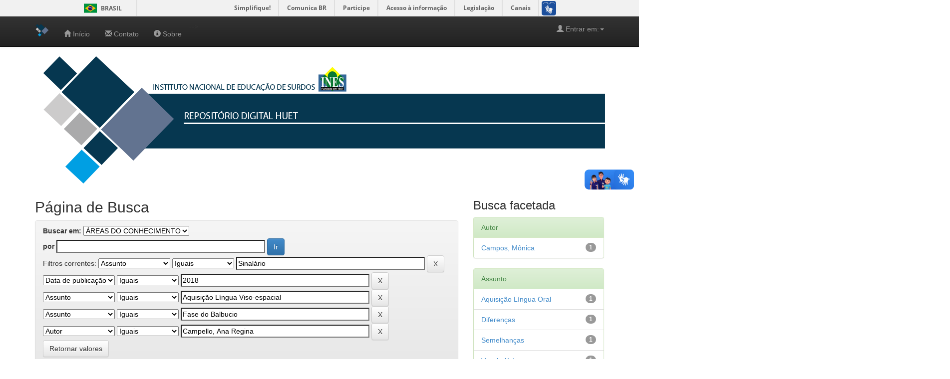

--- FILE ---
content_type: text/html;charset=UTF-8
request_url: http://repositorio.ines.gov.br/ilustra/handle/123456789/30/simple-search?query=&sort_by=score&order=desc&rpp=10&filter_field_1=subject&filter_type_1=equals&filter_value_1=Sinal%C3%A1rio&filter_field_2=dateIssued&filter_type_2=equals&filter_value_2=2018&filter_field_3=subject&filter_type_3=equals&filter_value_3=Aquisi%C3%A7%C3%A3o+L%C3%ADngua+Viso-espacial&filter_field_4=subject&filter_type_4=equals&filter_value_4=Fase+do+Balbucio&etal=0&filtername=author&filterquery=Campello%2C+Ana+Regina&filtertype=equals
body_size: 37909
content:


















<!DOCTYPE html>
<html>
    <head>
        <title>Repositório INES: Página de Busca</title>
        <meta http-equiv="Content-Type" content="text/html; charset=UTF-8" />
        <meta name="Generator" content="DSpace 5.5" />
        <meta name="viewport" content="width=device-width, initial-scale=1.0">
        <link rel="shortcut icon" href="/ilustra/favicon.ico" type="image/x-icon"/>
	    <link rel="stylesheet" href="/ilustra/static/css/jquery-ui-1.10.3.custom/redmond/jquery-ui-1.10.3.custom.css" type="text/css" />
	    <link rel="stylesheet" href="/ilustra/static/css/bootstrap/bootstrap.min.css" type="text/css" />
	    <link rel="stylesheet" href="/ilustra/static/css/bootstrap/bootstrap-theme.min.css" type="text/css" />
	    <link rel="stylesheet" href="/ilustra/static/css/bootstrap/dspace-theme.css" type="text/css" />

        <link rel="search" type="application/opensearchdescription+xml" href="/ilustra/open-search/description.xml" title="DSpace"/>

        
	<script type='text/javascript' src="/ilustra/static/js/jquery/jquery-1.10.2.min.js"></script>
	<script type='text/javascript' src='/ilustra/static/js/jquery/jquery-ui-1.10.3.custom.min.js'></script>
	<script type='text/javascript' src='/ilustra/static/js/bootstrap/bootstrap.min.js'></script>
	<script type='text/javascript' src='/ilustra/static/js/holder.js'></script>
	<script type="text/javascript" src="/ilustra/utils.js"></script>
    <script type="text/javascript" src="/ilustra/static/js/choice-support.js"> </script>

    
    
        <script type="text/javascript">
            var _gaq = _gaq || [];
            _gaq.push(['_setAccount', 'UA-138496702-1']);
            _gaq.push(['_trackPageview']);

            (function() {
                var ga = document.createElement('script'); ga.type = 'text/javascript'; ga.async = true;
                ga.src = ('https:' == document.location.protocol ? 'https://ssl' : 'http://www') + '.google-analytics.com/ga.js';
                var s = document.getElementsByTagName('script')[0]; s.parentNode.insertBefore(ga, s);
            })();
        </script>
    
		<script type="text/javascript">
	var jQ = jQuery.noConflict();
	jQ(document).ready(function() {
		jQ( "#spellCheckQuery").click(function(){
			jQ("#query").val(jQ(this).attr('data-spell'));
			jQ("#main-query-submit").click();
		});
		jQ( "#filterquery" )
			.autocomplete({
				source: function( request, response ) {
					jQ.ajax({
						url: "/ilustra/json/discovery/autocomplete?query=&filter_field_1=subject&filter_type_1=equals&filter_value_1=Sinal%C3%A1rio&filter_field_2=dateIssued&filter_type_2=equals&filter_value_2=2018&filter_field_3=subject&filter_type_3=equals&filter_value_3=Aquisi%C3%A7%C3%A3o+L%C3%ADngua+Viso-espacial&filter_field_4=subject&filter_type_4=equals&filter_value_4=Fase+do+Balbucio&filter_field_5=author&filter_type_5=equals&filter_value_5=Campello%2C+Ana+Regina",
						dataType: "json",
						cache: false,
						data: {
							auto_idx: jQ("#filtername").val(),
							auto_query: request.term,
							auto_sort: 'count',
							auto_type: jQ("#filtertype").val(),
							location: '123456789/30'	
						},
						success: function( data ) {
							response( jQ.map( data.autocomplete, function( item ) {
								var tmp_val = item.authorityKey;
								if (tmp_val == null || tmp_val == '')
								{
									tmp_val = item.displayedValue;
								}
								return {
									label: item.displayedValue + " (" + item.count + ")",
									value: tmp_val
								};
							}))			
						}
					})
				}
			});
	});
	function validateFilters() {
		return document.getElementById("filterquery").value.length > 0;
	}
</script>
		
    

<!-- HTML5 shim and Respond.js IE8 support of HTML5 elements and media queries -->
<!--[if lt IE 9]>
  <script src="/ilustra/static/js/html5shiv.js"></script>
  <script src="/ilustra/static/js/respond.min.js"></script>
<![endif]-->
    </head>

    
    
	
    <body class="undernavigation">
		
<a class="sr-only" href="#content">Skip navigation</a>
<header class="navbar navbar-inverse navbar-fixed-top">   
<!-- Global site tag (gtag.js) - Google Analytics -->
<script async src="https://www.googletagmanager.com/gtag/js?id=UA-138496702-1"></script>
<script>
  window.dataLayer = window.dataLayer || [];
  function gtag(){dataLayer.push(arguments);}
  gtag('js', new Date());

  gtag('config', 'UA-138496702-1');
</script>

<!--Barra Governo Federal-->
	<div id="barra-brasil" style="background:#7F7F7F; height: 20px; padding:0 0 0 10px;display:block;"> 
	<ul id="menu-barra-temp" style="list-style:none;">
		<li style="display:inline; float:left;padding-right:10px; margin-right:10px; border-right:1px solid #EDEDED"><a href="http://brasil.gov.br" style="font-family:sans,sans-serif; text-decoration:none; color:white;">Portal do Governo Brasileiro</a></li> 
		<li><a style="font-family:sans,sans-serif; text-decoration:none; color:white;" href="http://epwg.governoeletronico.gov.br/barra/atualize.html">Atualize sua Barra de Governo</a></li>
	</ul>
</div>
    
            <div class="container">
                

























       <div class="navbar-header">
         <button type="button" class="navbar-toggle" data-toggle="collapse" data-target=".navbar-collapse">
           <span class="icon-bar"></span>
           <span class="icon-bar"></span>
           <span class="icon-bar"></span>
         </button>
         <a class="navbar-brand" href="/ilustra/"><img height="25" src="/ilustra/image/dspace-logo-only.png" alt="DSpace logo" /></a>
       </div>
       <nav class="collapse navbar-collapse bs-navbar-collapse" role="navigation">
         <ul class="nav navbar-nav" style="padding:10px 0 0 0px;">
           <li class=""><a href="/ilustra/"><span class="glyphicon glyphicon-home"></span> <!--Página inicial--> Início</a></li>
		   <li class=""><a href="/ilustra/contact.jsp"><span class="glyphicon glyphicon-envelope"></span> <!--Página inicial--> Contato</a></li>
		   <li class=""><a class="menu_top" id="image/ines/principal/sobre.gif" href="/ilustra/about.jsp"><span class="glyphicon glyphicon-info-sign"></span> <!--Página inicial--> Sobre</a></li>
		   	
		   
          <!--  <li class="dropdown">
             <a href="#" class="dropdown-toggle" data-toggle="dropdown">Navegar <b class="caret"></b></a>
             <ul class="dropdown-menu">
              <li><a href="/ilustra/community-list">Comunidades e coleções</a></li>
				<li class="divider"></li>
       

	   <li class="dropdown-header">Navegar nos Itens por:</li>
				
				
				
				      			<li><a href="/ilustra/browse?type=title">Título</a></li>
					
				      			<li><a href="/ilustra/browse?type=author">Todos os autores</a></li>
					
				      			<li><a href="/ilustra/browse?type=dateissued">Data do documento</a></li>
					
				      			<li><a href="/ilustra/browse?type=subject">Assunto</a></li>
					
				      			<li><a href="/ilustra/browse?type=texto">???browse.menu.texto???</a></li>
					
				      			<li><a href="/ilustra/browse?type=Video">???browse.menu.Video???</a></li>
					
				    
				

            </ul>
          </li>
		  
		  
             <li class=""><script type="text/javascript">
<!-- Javascript starts here
document.write('<a href="#" onClick="var popupwin = window.open(\'/ilustra/help/index.html\',\'dspacepopup\',\'height=600,width=550,resizable,scrollbars\');popupwin.focus();return false;">Ajuda<\/a>');
// -->
</script><noscript><a href="/ilustra/help/index.html" target="dspacepopup">Ajuda</a></noscript></li>-->
       </ul> 

 
		
       <div class="nav navbar-nav navbar-right">
		<ul class="nav navbar-nav navbar-right">
         <li class="dropdown">
         
             <a href="#" class="dropdown-toggle" data-toggle="dropdown"><span class="glyphicon glyphicon-user"></span> Entrar em:<b class="caret"></b></a>
	             
             <ul class="dropdown-menu">
			 <!-- DESCOMENTAR, após melhorias ou BACKUP -->
               <li><a href="/ilustra/mydspace">Meu espaço</a></li>
               <li><a href="/ilustra/subscribe">Receber atualizações<br/> por e-mail</a></li>
               <li><a href="/ilustra/profile">Editar perfil</a></li>
			     
			 

		
             </ul>
           </li>
          </ul>
<!--          
	
	<form method="get" action="/ilustra/simple-search" class="navbar-form navbar-right">
	    <div class="form-group">
          <input type="text" class="form-control" placeholder="Buscar no repositório" name="query" id="tequery" size="25"/>
        </div>
        <button type="submit" class="btn btn-primary"><span class="glyphicon glyphicon-search"></span></button>

--!>
	</form></div>
    </nav>

            </div>

</header>

<main id="content" role="main">
<div class="container banner">
	<!--<div class="row">
		<div class="col-md-9 brand">
		<h1>DSpace <small>JSPUI</small></h1>
        <h4>O DSpace preserva e provê acesso fácil e aberto a todos os tipos de objetos digitais, incluindo: textos, imagens, vídeos e conjuntos de dados</h4> <a href="http://www.dspace.org"><button class="btn btn-primary">Saiba mais</button></a> 
        </div>
        <div class="col-md-3"><img class="pull-right" src="/ilustra/image/logo.gif" alt="DSpace logo" />
        </div>
	</div> 	
	-->
		<img src="/ilustra/image/ines/banner.png"> <!-- Topo -->
</div>	
                

<!-- migalha de pão
<div class="container">
                



  

<ol class="breadcrumb btn-success">

  <li><a href="/ilustra/">Repositório INES</a></li>

</ol>

</div>   -->         




        
<div class="container">

	<div class="row">
		<div class="col-md-9">
		








































    

<h2>Página de Busca</h2>

<div class="discovery-search-form panel panel-default">
    
	<div class="discovery-query panel-heading">
    <form action="simple-search" method="get">
         <label for="tlocation">
         	Buscar em:
         </label>
         <select name="location" id="tlocation">

									<option value="/">Todo o repositório</option>

                                <option value="123456789/30" selected="selected">
                                	ÁREAS DO CONHECIMENTO</option>

                                <option value="123456789/32" >
                                	Ciências Biológicas</option>

                                <option value="123456789/82" >
                                	Ciências da Saúde</option>

                                <option value="123456789/33" >
                                	Ciências Exatas</option>

                                <option value="123456789/31" >
                                	Ciências Humanas</option>

                                <option value="123456789/81" >
                                	Ciências Sociais Aplicadas</option>

                                <option value="123456789/77" >
                                	Linguística, Letras e Artes</option>
                                </select><br/>
                                <label for="query">por</label>
                                <input type="text" size="50" id="query" name="query" value=""/>
                                <input type="submit" id="main-query-submit" class="btn btn-primary" value="Ir" />
                  
                                <input type="hidden" value="10" name="rpp" />
                                <input type="hidden" value="score" name="sort_by" />
                                <input type="hidden" value="desc" name="order" />
                                
		<div class="discovery-search-appliedFilters">
		<span>Filtros correntes:</span>
		
			    <select id="filter_field_1" name="filter_field_1">
				<option value="title">Título</option><option value="author">Autor</option><option value="subject" selected="selected">Assunto</option><option value="dateIssued">Data de publicação</option>
				</select>
				<select id="filter_type_1" name="filter_type_1">
				<option value="equals" selected="selected">Iguais</option><option value="contains">Contém</option><option value="authority">Identificado</option><option value="notequals">Diferentes</option><option value="notcontains">Não contém</option><option value="notauthority">Não identificado</option>
				</select>
				<input type="text" id="filter_value_1" name="filter_value_1" value="Sinalário" size="45"/>
				<input class="btn btn-default" type="submit" id="submit_filter_remove_1" name="submit_filter_remove_1" value="X" />
				<br/>
				
			    <select id="filter_field_2" name="filter_field_2">
				<option value="title">Título</option><option value="author">Autor</option><option value="subject">Assunto</option><option value="dateIssued" selected="selected">Data de publicação</option>
				</select>
				<select id="filter_type_2" name="filter_type_2">
				<option value="equals" selected="selected">Iguais</option><option value="contains">Contém</option><option value="authority">Identificado</option><option value="notequals">Diferentes</option><option value="notcontains">Não contém</option><option value="notauthority">Não identificado</option>
				</select>
				<input type="text" id="filter_value_2" name="filter_value_2" value="2018" size="45"/>
				<input class="btn btn-default" type="submit" id="submit_filter_remove_2" name="submit_filter_remove_2" value="X" />
				<br/>
				
			    <select id="filter_field_3" name="filter_field_3">
				<option value="title">Título</option><option value="author">Autor</option><option value="subject" selected="selected">Assunto</option><option value="dateIssued">Data de publicação</option>
				</select>
				<select id="filter_type_3" name="filter_type_3">
				<option value="equals" selected="selected">Iguais</option><option value="contains">Contém</option><option value="authority">Identificado</option><option value="notequals">Diferentes</option><option value="notcontains">Não contém</option><option value="notauthority">Não identificado</option>
				</select>
				<input type="text" id="filter_value_3" name="filter_value_3" value="Aquisição&#x20;Língua&#x20;Viso-espacial" size="45"/>
				<input class="btn btn-default" type="submit" id="submit_filter_remove_3" name="submit_filter_remove_3" value="X" />
				<br/>
				
			    <select id="filter_field_4" name="filter_field_4">
				<option value="title">Título</option><option value="author">Autor</option><option value="subject" selected="selected">Assunto</option><option value="dateIssued">Data de publicação</option>
				</select>
				<select id="filter_type_4" name="filter_type_4">
				<option value="equals" selected="selected">Iguais</option><option value="contains">Contém</option><option value="authority">Identificado</option><option value="notequals">Diferentes</option><option value="notcontains">Não contém</option><option value="notauthority">Não identificado</option>
				</select>
				<input type="text" id="filter_value_4" name="filter_value_4" value="Fase&#x20;do&#x20;Balbucio" size="45"/>
				<input class="btn btn-default" type="submit" id="submit_filter_remove_4" name="submit_filter_remove_4" value="X" />
				<br/>
				
			    <select id="filter_field_5" name="filter_field_5">
				<option value="title">Título</option><option value="author" selected="selected">Autor</option><option value="subject">Assunto</option><option value="dateIssued">Data de publicação</option>
				</select>
				<select id="filter_type_5" name="filter_type_5">
				<option value="equals" selected="selected">Iguais</option><option value="contains">Contém</option><option value="authority">Identificado</option><option value="notequals">Diferentes</option><option value="notcontains">Não contém</option><option value="notauthority">Não identificado</option>
				</select>
				<input type="text" id="filter_value_5" name="filter_value_5" value="Campello,&#x20;Ana&#x20;Regina" size="45"/>
				<input class="btn btn-default" type="submit" id="submit_filter_remove_5" name="submit_filter_remove_5" value="X" />
				<br/>
				
		</div>

<a class="btn btn-default" href="/ilustra/simple-search">Retornar valores</a>	
		</form>
		</div>

		<div class="discovery-search-filters panel-body">
		<h5>Adicionar filtros:</h5>
		<p class="discovery-search-filters-hint">Utilizar filtros para refinar o resultado de busca.</p>
		<form action="simple-search" method="get">
		<input type="hidden" value="123456789&#x2F;30" name="location" />
		<input type="hidden" value="" name="query" />
		
				    <input type="hidden" id="filter_field_1" name="filter_field_1" value="subject" />
					<input type="hidden" id="filter_type_1" name="filter_type_1" value="equals" />
					<input type="hidden" id="filter_value_1" name="filter_value_1" value="Sinalário" />
					
				    <input type="hidden" id="filter_field_2" name="filter_field_2" value="dateIssued" />
					<input type="hidden" id="filter_type_2" name="filter_type_2" value="equals" />
					<input type="hidden" id="filter_value_2" name="filter_value_2" value="2018" />
					
				    <input type="hidden" id="filter_field_3" name="filter_field_3" value="subject" />
					<input type="hidden" id="filter_type_3" name="filter_type_3" value="equals" />
					<input type="hidden" id="filter_value_3" name="filter_value_3" value="Aquisição&#x20;Língua&#x20;Viso-espacial" />
					
				    <input type="hidden" id="filter_field_4" name="filter_field_4" value="subject" />
					<input type="hidden" id="filter_type_4" name="filter_type_4" value="equals" />
					<input type="hidden" id="filter_value_4" name="filter_value_4" value="Fase&#x20;do&#x20;Balbucio" />
					
				    <input type="hidden" id="filter_field_5" name="filter_field_5" value="author" />
					<input type="hidden" id="filter_type_5" name="filter_type_5" value="equals" />
					<input type="hidden" id="filter_value_5" name="filter_value_5" value="Campello,&#x20;Ana&#x20;Regina" />
					
		<select id="filtername" name="filtername">
		<option value="title">Título</option><option value="author">Autor</option><option value="subject">Assunto</option><option value="dateIssued">Data de publicação</option>
		</select>
		<select id="filtertype" name="filtertype">
		<option value="equals">Iguais</option><option value="contains">Contém</option><option value="authority">Identificado</option><option value="notequals">Diferentes</option><option value="notcontains">Não contém</option><option value="notauthority">Não identificado</option>
		</select>
		<input type="text" id="filterquery" name="filterquery" size="45" required="required" />
		<input type="hidden" value="10" name="rpp" />
		<input type="hidden" value="score" name="sort_by" />
		<input type="hidden" value="desc" name="order" />
		<input class="btn btn-default" type="submit" value="Adicionar" onclick="return validateFilters()" />
		</form>
		</div>        

        
   <div class="discovery-pagination-controls panel-footer">
   <form action="simple-search" method="get">
   <input type="hidden" value="123456789&#x2F;30" name="location" />
   <input type="hidden" value="" name="query" />
	
				    <input type="hidden" id="filter_field_1" name="filter_field_1" value="subject" />
					<input type="hidden" id="filter_type_1" name="filter_type_1" value="equals" />
					<input type="hidden" id="filter_value_1" name="filter_value_1" value="Sinalário" />
					
				    <input type="hidden" id="filter_field_2" name="filter_field_2" value="dateIssued" />
					<input type="hidden" id="filter_type_2" name="filter_type_2" value="equals" />
					<input type="hidden" id="filter_value_2" name="filter_value_2" value="2018" />
					
				    <input type="hidden" id="filter_field_3" name="filter_field_3" value="subject" />
					<input type="hidden" id="filter_type_3" name="filter_type_3" value="equals" />
					<input type="hidden" id="filter_value_3" name="filter_value_3" value="Aquisição&#x20;Língua&#x20;Viso-espacial" />
					
				    <input type="hidden" id="filter_field_4" name="filter_field_4" value="subject" />
					<input type="hidden" id="filter_type_4" name="filter_type_4" value="equals" />
					<input type="hidden" id="filter_value_4" name="filter_value_4" value="Fase&#x20;do&#x20;Balbucio" />
					
				    <input type="hidden" id="filter_field_5" name="filter_field_5" value="author" />
					<input type="hidden" id="filter_type_5" name="filter_type_5" value="equals" />
					<input type="hidden" id="filter_value_5" name="filter_value_5" value="Campello,&#x20;Ana&#x20;Regina" />
						
           <label for="rpp">Resultados/Página</label>
           <select name="rpp">

                   <option value="5" >5</option>

                   <option value="10" selected="selected">10</option>

                   <option value="15" >15</option>

                   <option value="20" >20</option>

                   <option value="25" >25</option>

                   <option value="30" >30</option>

                   <option value="35" >35</option>

                   <option value="40" >40</option>

                   <option value="45" >45</option>

                   <option value="50" >50</option>

                   <option value="55" >55</option>

                   <option value="60" >60</option>

                   <option value="65" >65</option>

                   <option value="70" >70</option>

                   <option value="75" >75</option>

                   <option value="80" >80</option>

                   <option value="85" >85</option>

                   <option value="90" >90</option>

                   <option value="95" >95</option>

                   <option value="100" >100</option>

           </select>
           &nbsp;|&nbsp;

               <label for="sort_by">Ordenar registros por</label>
               <select name="sort_by">
                   <option value="score">Relevância</option>
 <option value="dc.title_sort" >Título</option> <option value="dc.date.issued_dt" >Data de Publicação</option>
               </select>

           <label for="order">Ordenar</label>
           <select name="order">
               <option value="ASC" >Crescente</option>
               <option value="DESC" selected="selected">Descendente</option>
           </select>
           <label for="etal">Registro(s)</label>
           <select name="etal">

               <option value="0" selected="selected">Todos</option>
<option value="1" >1</option>
                       <option value="5" >5</option>

                       <option value="10" >10</option>

                       <option value="15" >15</option>

                       <option value="20" >20</option>

                       <option value="25" >25</option>

                       <option value="30" >30</option>

                       <option value="35" >35</option>

                       <option value="40" >40</option>

                       <option value="45" >45</option>

                       <option value="50" >50</option>

           </select>
           <input class="btn btn-default" type="submit" name="submit_search" value="Atualizar" />


</form>
   </div>
</div>   

<hr/>
<div class="discovery-result-pagination row container">

    
	<div class="alert alert-info">Resultado 1-1 de 1.</div>
    <ul class="pagination pull-right">
	<li class="disabled"><span>Anterior</span></li>
	
	<li class="active"><span>1</span></li>

	<li class="disabled"><span>Póximo</span></li>
	</ul>
<!-- give a content to the div -->
</div>
<div class="discovery-result-results">





    <div class="panel panel-info">
    <div class="panel-heading">Conjunto de itens:</div>
    <table align="center" class="table" summary="This table browses all dspace content">
<tr>
<th id="t1" class="oddRowEvenCol">Título</th><th id="t2" class="oddRowOddCol">Autor(es)</th><th id="t3" class="oddRowEvenCol">Data do documento</th></tr><tr><td headers="t1" class="evenRowEvenCol" ><a href="/ilustra/handle/123456789/1050">LIBRAS&#x20;III&#x20;e&#x20;IV&#x20;UN2:&#x20;Formas&#x20;de&#x20;aquisição&#x20;da&#x20;língua&#x20;oral&#x20;e&#x20;da&#x20;língua&#x20;viso-espacial.&#x20;Semelhanças&#x20;e&#x20;diferenças.&#x20;Escola&#x20;–&#x20;está&#x20;preparada?</a></td><td headers="t2" class="evenRowOddCol" ><em>Campello,&#x20;Ana&#x20;Regina; Campos,&#x20;Mônica; Campello,&#x20;Ana&#x20;Regina</em></td><td headers="t3" class="evenRowEvenCol" nowrap="nowrap" align="right">2018</td></tr>
</table>

    </div>

</div>
















            

	</div>
	<div class="col-md-3">
                    


<h3 class="facets">Busca facetada</h3>
<div id="facets" class="facetsBox">

<div id="facet_author" class="panel panel-success">
	    <div class="panel-heading">Autor</div>
	    <ul class="list-group"><li class="list-group-item"><span class="badge">1</span> <a href="/ilustra/handle/123456789/30/simple-search?query=&amp;sort_by=score&amp;order=desc&amp;rpp=10&amp;filter_field_1=subject&amp;filter_type_1=equals&amp;filter_value_1=Sinal%C3%A1rio&amp;filter_field_2=dateIssued&amp;filter_type_2=equals&amp;filter_value_2=2018&amp;filter_field_3=subject&amp;filter_type_3=equals&amp;filter_value_3=Aquisi%C3%A7%C3%A3o+L%C3%ADngua+Viso-espacial&amp;filter_field_4=subject&amp;filter_type_4=equals&amp;filter_value_4=Fase+do+Balbucio&amp;filter_field_5=author&amp;filter_type_5=equals&amp;filter_value_5=Campello%2C+Ana+Regina&amp;etal=0&amp;filtername=author&amp;filterquery=Campos%2C+M%C3%B4nica&amp;filtertype=equals"
                title="Filtrado por Campos, Mônica">
                Campos, Mônica</a></li></ul></div><div id="facet_subject" class="panel panel-success">
	    <div class="panel-heading">Assunto</div>
	    <ul class="list-group"><li class="list-group-item"><span class="badge">1</span> <a href="/ilustra/handle/123456789/30/simple-search?query=&amp;sort_by=score&amp;order=desc&amp;rpp=10&amp;filter_field_1=subject&amp;filter_type_1=equals&amp;filter_value_1=Sinal%C3%A1rio&amp;filter_field_2=dateIssued&amp;filter_type_2=equals&amp;filter_value_2=2018&amp;filter_field_3=subject&amp;filter_type_3=equals&amp;filter_value_3=Aquisi%C3%A7%C3%A3o+L%C3%ADngua+Viso-espacial&amp;filter_field_4=subject&amp;filter_type_4=equals&amp;filter_value_4=Fase+do+Balbucio&amp;filter_field_5=author&amp;filter_type_5=equals&amp;filter_value_5=Campello%2C+Ana+Regina&amp;etal=0&amp;filtername=subject&amp;filterquery=Aquisi%C3%A7%C3%A3o+L%C3%ADngua+Oral&amp;filtertype=equals"
                title="Filtrado por Aquisição Língua Oral">
                Aquisição Língua Oral</a></li><li class="list-group-item"><span class="badge">1</span> <a href="/ilustra/handle/123456789/30/simple-search?query=&amp;sort_by=score&amp;order=desc&amp;rpp=10&amp;filter_field_1=subject&amp;filter_type_1=equals&amp;filter_value_1=Sinal%C3%A1rio&amp;filter_field_2=dateIssued&amp;filter_type_2=equals&amp;filter_value_2=2018&amp;filter_field_3=subject&amp;filter_type_3=equals&amp;filter_value_3=Aquisi%C3%A7%C3%A3o+L%C3%ADngua+Viso-espacial&amp;filter_field_4=subject&amp;filter_type_4=equals&amp;filter_value_4=Fase+do+Balbucio&amp;filter_field_5=author&amp;filter_type_5=equals&amp;filter_value_5=Campello%2C+Ana+Regina&amp;etal=0&amp;filtername=subject&amp;filterquery=Diferen%C3%A7as&amp;filtertype=equals"
                title="Filtrado por Diferenças">
                Diferenças</a></li><li class="list-group-item"><span class="badge">1</span> <a href="/ilustra/handle/123456789/30/simple-search?query=&amp;sort_by=score&amp;order=desc&amp;rpp=10&amp;filter_field_1=subject&amp;filter_type_1=equals&amp;filter_value_1=Sinal%C3%A1rio&amp;filter_field_2=dateIssued&amp;filter_type_2=equals&amp;filter_value_2=2018&amp;filter_field_3=subject&amp;filter_type_3=equals&amp;filter_value_3=Aquisi%C3%A7%C3%A3o+L%C3%ADngua+Viso-espacial&amp;filter_field_4=subject&amp;filter_type_4=equals&amp;filter_value_4=Fase+do+Balbucio&amp;filter_field_5=author&amp;filter_type_5=equals&amp;filter_value_5=Campello%2C+Ana+Regina&amp;etal=0&amp;filtername=subject&amp;filterquery=Semelhan%C3%A7as&amp;filtertype=equals"
                title="Filtrado por Semelhanças">
                Semelhanças</a></li><li class="list-group-item"><span class="badge">1</span> <a href="/ilustra/handle/123456789/30/simple-search?query=&amp;sort_by=score&amp;order=desc&amp;rpp=10&amp;filter_field_1=subject&amp;filter_type_1=equals&amp;filter_value_1=Sinal%C3%A1rio&amp;filter_field_2=dateIssued&amp;filter_type_2=equals&amp;filter_value_2=2018&amp;filter_field_3=subject&amp;filter_type_3=equals&amp;filter_value_3=Aquisi%C3%A7%C3%A3o+L%C3%ADngua+Viso-espacial&amp;filter_field_4=subject&amp;filter_type_4=equals&amp;filter_value_4=Fase+do+Balbucio&amp;filter_field_5=author&amp;filter_type_5=equals&amp;filter_value_5=Campello%2C+Ana+Regina&amp;etal=0&amp;filtername=subject&amp;filterquery=Vocabul%C3%A1rio&amp;filtertype=equals"
                title="Filtrado por Vocabulário">
                Vocabulário</a></li></ul></div>

</div>


    </div>
    </div>       

</div>
</main>
         
            
             <footer style="width:1903px;height: 150px;" class="navbar navbar-inverse navbar-bottom">
				<p style= "color: #fff; margin-top:75px; margin-left: 100px; center;"><a href="https:www.gov.br/ines">Instituto Nacional de Educação de Surdos</a></p>
             <!--  Logo do rodapé
				<div id="designedby" class="container text-muted">
               <img src="/ilustra/image/ines/neo.png" width="180px">
			 </div>
		     -->
			 <!--<a id="teste" href="#" title="teste">teste</a>-->
			<div id="footer_feedback" class="pull-right">                                    
               
                                </div>
			</div>
    </footer>
    </body>
	<!-- Modificar imagens GIF LIBRAS página inicial -->
	<script defer="defer" src="//barra.brasil.gov.br/barra.js" type="text/javascript"></script>
	<style type="text/css" >
		
	.tooltip-inner {background-color: rgba(54, 25, 25, .0); }
	.tooltip-arrow {border-bottom-color:rgba(54, 25, 25, .0); }
	.dataVideo{width: 250px;border-radius: 30%;background-color: rgba(255, 255, 255, 1); }

	</style>
	<script>
	
	$(document).ready(function() {
		$(document).tooltip();  
        $('#filtragem li div, .traducao a, .exibicao a, .menu_top').hover(	
            function () {
				//alert('aguarde');
				//$(".foto").attr("src","image/ines/principal/carregamento.gif");
				$(".foto").hide();
				$(".load").show();
                $(".foto").attr("src",this.id);
				$(".foto").on('load', function(){
					$(".load").hide();
					$(".foto").show();
					//$(".foto").show();
				});

               }, 
                  function () {
    
				    $(".foto").attr("src","image/ines/principal/apresentador.jpg");
				   
               }
			   
            );
		$( function() {
			$('a[data-toggle="tooltip"]').tooltip({
				animated: 'fade',
				placement: 'top',
				html: true
			});
				    
				//$('a:contains("ÁREAS DO CONHECIMENTO")').tooltip({
				//    show: {
				//	effect: "slideDown",
				//	delay: 250
				//  },
				//});
					 
		});

			
			// associação link/gif dinamicamenteacervo_historico_externo.gif
			//$('a:contains("ÁREAS DO CONHECIMENTO")').html( '<p><a data-toolgif-url="http://66.media.tumblr.com/0b05c6d462cfd59a25722c7843a12207/tumblr_ob8ivb32NO1v9gbpno1_400.gif" href="http://www.google.com">Google</a></p>' );
		$('a:contains("ÁREAS DO CONHECIMENTO")').replaceWith('<a data-toggle="tooltip" title="<img class=dataVideo src=/ilustra/image/ines/principal/areas_conhecimento.gif />" href="http://repositorio.ines.gov.br/ilustra/handle/123456789/30" >ÁREAS DO CONHECIMENTO</a>');
		$('a:contains("Ciências Biológicas")').replaceWith('<a data-toggle="tooltip" title="<img class=dataVideo src=/ilustra/image/ines/comunidades/ciencias_biologicas.gif />" href="http://repositorio.ines.gov.br/ilustra/handle/123456789/32" >Ciências Biológicas</a>');	
		$('a:contains("Ciências da Saúde")').replaceWith('<a data-toggle="tooltip" title="<img class=dataVideo src=/ilustra/image/ines/comunidades/ciencias_saude.gif />" href="http://repositorio.ines.gov.br/ilustra/handle/123456789/82" >Ciências da Saúde</a>');		
		$('a:contains("Ciências Exatas")').replaceWith('<a data-toggle="tooltip" title="<img class=dataVideo src=/ilustra/image/ines/comunidades/ciencias_exatas.gif />" href="http://repositorio.ines.gov.br/ilustra/handle/123456789/33" >Ciências Exatas</a>');	
		$('a:contains("Ciências Humanas")').replaceWith('<a data-toggle="tooltip" title="<img class=dataVideo src=/ilustra/image/ines/comunidades/ciencias_humanas.gif />" href="http://repositorio.ines.gov.br/ilustra/handle/123456789/31" >Ciências Humanas</a>');	
		$('a:contains("Ciências Sociais Aplicadas")').replaceWith('<a data-toggle="tooltip" title="<img class=dataVideo src=/ilustra/image/ines/comunidades/ciencias_sociais_aplicadas.gif />" href="http://repositorio.ines.gov.br/ilustra/handle/123456789/81" >Ciências Sociais Aplicadas</a>');	
		$('a:contains("Linguística, Letras e Artes")').replaceWith('<a data-toggle="tooltip" title="<img class=dataVideo src=/ilustra/image/ines/comunidades/linguistica_letras_artes.gif />" href="http://repositorio.ines.gov.br/ilustra/handle/123456789/77" >Linguística, Letras e Artes</a>');	
		$('a:contains("ARQUIVO HISTÓRICO")').replaceWith('<a data-toggle="tooltip" title="<img class=dataVideo src=/ilustra/image/ines/principal/arquivo_historico.gif />" href="http://repositorio.ines.gov.br/ilustra/handle/123456789/17" >ARQUIVO HISTÓRICO</a>');	
		//$('a:contains("Documentos")').replaceWith('<a data-toggle="tooltip" title="<img class=dataVideo src=/ilustra/image/ines/comunidades/documentos.gif />" href="http://repositorio.ines.gov.br/ilustra/handle/123456789/24" >Documentos</a>');
		$('a:contains("Acervo Histórico Externo")').replaceWith('<a data-toggle="tooltip" title="<img class=dataVideo src=/ilustra/image/ines/comunidades/acervo_historico_externo.gif />" href="http://repositorio.ines.gov.br/ilustra/handle/123456789/24" >Acervo Histórico Externo</a>');	
		$('a:contains("Acervo Histórico INES")').replaceWith('<a data-toggle="tooltip" title="<img class=dataVideo src=/ilustra/image/ines/comunidades/acervo_historico_ines.gif />" href="http://repositorio.ines.gov.br/ilustra/handle/123456789/21" >Acervo Histórico INES</a>');	
		$('a:contains("Imagens e Vídeos Raros")').replaceWith('<a data-toggle="tooltip" title="<img class=dataVideo src=/ilustra/image/ines/comunidades/imagens_videos_raros.gif />" href="http://repositorio.ines.gov.br/ilustra/handle/123456789/22" >Imagens e Vídeos Raros</a>');
		//$('a:contains("Manuscritos")').replaceWith('<a data-toggle="tooltip" title="<img class=dataVideo src=/ilustra/image/ines/comunidades/manuscritos.gif />" href="http://repositorio.ines.gov.br/ilustra/handle/123456789/24" >Manuscritos</a>');
		$('a:contains("Publicações Raras")').replaceWith('<a data-toggle="tooltip" title="<img class=dataVideo src=/ilustra/image/ines/comunidades/publicacoes_raras.gif />" href="http://repositorio.ines.gov.br/ilustra/handle/123456789/23" >Publicações Raras</a>');
		$('a:contains("DIVERSÃO E LAZER")').replaceWith('<a data-toggle="tooltip" title="<img class=dataVideo src=/ilustra/image/ines/principal/lazer_diversao.gif />" href="http://repositorio.ines.gov.br/ilustra/handle/123456789/34" >DIVERSÃO E LAZER</a>');
		$('a:contains("Esportes")').replaceWith('<a data-toggle="tooltip" title="<img class=dataVideo src=/ilustra/image/ines/comunidades/esportes.gif />" href="http://repositorio.ines.gov.br/ilustra/handle/123456789/37" >Esportes</a>');
		$('a:contains("Humor")').replaceWith('<a data-toggle="tooltip" title="<img class=dataVideo src=/ilustra/image/ines/comunidades/humor.gif />" href="http://repositorio.ines.gov.br/ilustra/handle/123456789/38" >Humor</a>');
		$('a:contains("Infantil")').replaceWith('<a data-toggle="tooltip" title="<img class=dataVideo src=/ilustra/image/ines/comunidades/infantil.gif />" href="http://repositorio.ines.gov.br/ilustra/handle/123456789/39" >Infantil</a>');
		$('a:contains("Produções Culturais")').replaceWith('<a data-toggle="tooltip" title="<img class=dataVideo src=/ilustra/image/ines/comunidades/producoes_culturais.gif />" href="http://repositorio.ines.gov.br/ilustra/handle/123456789/35" >Produções Culturais</a>');
		$('a:contains("JORNALISMO")').replaceWith('<a data-toggle="tooltip" title="<img class=dataVideo src=/ilustra/image/ines/principal/jornalismo.gif />" href="http://repositorio.ines.gov.br/ilustra/handle/123456789/26" >JORNALISMO</a>');
		$('a:contains("Documentários")').replaceWith('<a data-toggle="tooltip" title="<img class=dataVideo src=/ilustra/image/ines/comunidades/documentarios.gif />" href="http://repositorio.ines.gov.br/ilustra/handle/123456789/144" >Documentários</a>');			
		$('a:contains("Jornais")').replaceWith('<a data-toggle="tooltip" title="<img class=dataVideo src=/ilustra/image/ines/comunidades/jornais.gif />" href="http://repositorio.ines.gov.br/ilustra/handle/123456789/143" >Jornais</a>');			
		$('a:contains("Reportagens")').replaceWith('<a data-toggle="tooltip" title="<img class=dataVideo src=/ilustra/image/ines/comunidades/reportagens.gif />" href="http://repositorio.ines.gov.br/ilustra/handle/123456789/145" >Reportagens</a>');						
		
		//$obj = $('a').filter(function(index) { return $(this).text() == "Ciências Biológicas"; });
			
			//$obj.replaceWith('<p>Dont use <span class="tooltip" data-toolgif-url="http://66.media.tumblr.com/0b05c6d462cfd59a25722c7843a12207/tumblr_ob8ivb32NO1v9gbpno1_400.gif">drugs</span>.</p>');
			//$('a:contains("ÁREAS DO CONHECIMENTO")').tooltip({ content: '<img src="http://icdn.pro/images/fr/a/v/avatar-barbe-brun-homme-utilisateur-icone-9665-128.png" />' });
			
			//$('video, audio').mediaelementplayer();
			//alert($("select[name='dc_date_issued_month']"));
    });
		 
	</script>

</html>
